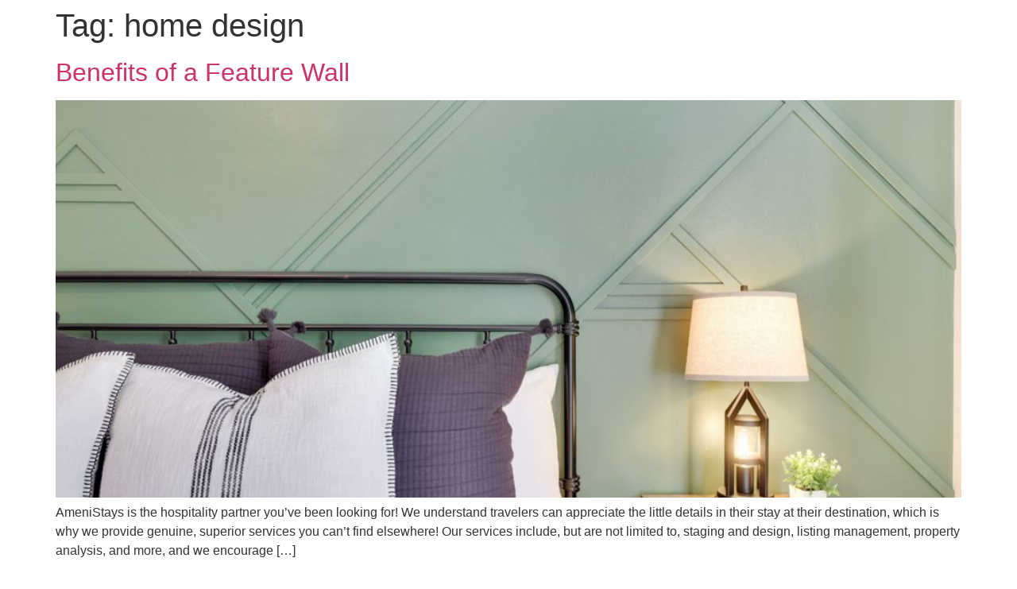

--- FILE ---
content_type: text/css
request_url: https://amenistays.com/wp-content/uploads/elementor/css/post-37.css?ver=1769762773
body_size: 138
content:
.elementor-widget-nav-menu .elementor-nav-menu .elementor-item{font-family:var( --e-global-typography-primary-font-family ), Sans-serif;font-weight:var( --e-global-typography-primary-font-weight );}.elementor-widget-nav-menu .elementor-nav-menu--main .elementor-item{color:var( --e-global-color-text );fill:var( --e-global-color-text );}.elementor-widget-nav-menu .elementor-nav-menu--main .elementor-item:hover,
					.elementor-widget-nav-menu .elementor-nav-menu--main .elementor-item.elementor-item-active,
					.elementor-widget-nav-menu .elementor-nav-menu--main .elementor-item.highlighted,
					.elementor-widget-nav-menu .elementor-nav-menu--main .elementor-item:focus{color:var( --e-global-color-accent );fill:var( --e-global-color-accent );}.elementor-widget-nav-menu .elementor-nav-menu--main:not(.e--pointer-framed) .elementor-item:before,
					.elementor-widget-nav-menu .elementor-nav-menu--main:not(.e--pointer-framed) .elementor-item:after{background-color:var( --e-global-color-accent );}.elementor-widget-nav-menu .e--pointer-framed .elementor-item:before,
					.elementor-widget-nav-menu .e--pointer-framed .elementor-item:after{border-color:var( --e-global-color-accent );}.elementor-widget-nav-menu{--e-nav-menu-divider-color:var( --e-global-color-text );}.elementor-widget-nav-menu .elementor-nav-menu--dropdown .elementor-item, .elementor-widget-nav-menu .elementor-nav-menu--dropdown  .elementor-sub-item{font-family:var( --e-global-typography-accent-font-family ), Sans-serif;font-weight:var( --e-global-typography-accent-font-weight );}.elementor-37 .elementor-element.elementor-element-a111e2b .elementor-nav-menu--main .elementor-item:hover,
					.elementor-37 .elementor-element.elementor-element-a111e2b .elementor-nav-menu--main .elementor-item.elementor-item-active,
					.elementor-37 .elementor-element.elementor-element-a111e2b .elementor-nav-menu--main .elementor-item.highlighted,
					.elementor-37 .elementor-element.elementor-element-a111e2b .elementor-nav-menu--main .elementor-item:focus{color:var( --e-global-color-7e22fd7 );fill:var( --e-global-color-7e22fd7 );}.elementor-37 .elementor-element.elementor-element-a111e2b .elementor-nav-menu--main:not(.e--pointer-framed) .elementor-item:before,
					.elementor-37 .elementor-element.elementor-element-a111e2b .elementor-nav-menu--main:not(.e--pointer-framed) .elementor-item:after{background-color:var( --e-global-color-7e22fd7 );}.elementor-37 .elementor-element.elementor-element-a111e2b .e--pointer-framed .elementor-item:before,
					.elementor-37 .elementor-element.elementor-element-a111e2b .e--pointer-framed .elementor-item:after{border-color:var( --e-global-color-7e22fd7 );}.elementor-37 .elementor-element.elementor-element-a500b5d{--grid-template-columns:repeat(0, auto);--icon-size:17px;--grid-column-gap:5px;--grid-row-gap:0px;}.elementor-37 .elementor-element.elementor-element-a500b5d .elementor-widget-container{text-align:center;}.elementor-37 .elementor-element.elementor-element-a500b5d .elementor-social-icon{background-color:var( --e-global-color-7e22fd7 );}.elementor-widget-text-editor{font-family:var( --e-global-typography-text-font-family ), Sans-serif;font-weight:var( --e-global-typography-text-font-weight );color:var( --e-global-color-text );}.elementor-widget-text-editor.elementor-drop-cap-view-stacked .elementor-drop-cap{background-color:var( --e-global-color-primary );}.elementor-widget-text-editor.elementor-drop-cap-view-framed .elementor-drop-cap, .elementor-widget-text-editor.elementor-drop-cap-view-default .elementor-drop-cap{color:var( --e-global-color-primary );border-color:var( --e-global-color-primary );}.elementor-37 .elementor-element.elementor-element-0db21c0{text-align:center;}.elementor-theme-builder-content-area{height:400px;}.elementor-location-header:before, .elementor-location-footer:before{content:"";display:table;clear:both;}

--- FILE ---
content_type: text/css
request_url: https://amenistays.com/wp-content/uploads/elementor/css/post-2089.css?ver=1769762773
body_size: -36
content:
.elementor-widget-heading .elementor-heading-title{font-family:var( --e-global-typography-primary-font-family ), Sans-serif;font-weight:var( --e-global-typography-primary-font-weight );color:var( --e-global-color-primary );}.elementor-2089 .elementor-element.elementor-element-460622f{text-align:center;}.elementor-2089 .elementor-element.elementor-element-460622f .elementor-heading-title{font-family:"Futura", Sans-serif;font-weight:500;line-height:1.4em;letter-spacing:1.5px;color:#916E4B;}.elementor-2089 .elementor-element.elementor-element-65f84b8{width:var( --container-widget-width, 100.307% );max-width:100.307%;--container-widget-width:100.307%;--container-widget-flex-grow:0;text-align:center;}.elementor-2089 .elementor-element.elementor-element-65f84b8 .elementor-heading-title{font-family:"Futura", Sans-serif;font-weight:500;line-height:1.4em;letter-spacing:1.5px;color:#916E4B;}#elementor-popup-modal-2089{background-color:rgba(0,0,0,.8);justify-content:center;align-items:center;pointer-events:all;}#elementor-popup-modal-2089 .dialog-message{width:640px;height:auto;}#elementor-popup-modal-2089 .dialog-close-button{display:flex;}#elementor-popup-modal-2089 .dialog-widget-content{box-shadow:2px 8px 23px 3px rgba(0,0,0,0.2);}@media(max-width:767px){.elementor-2089 .elementor-element.elementor-element-460622f .elementor-heading-title{font-size:25px;}.elementor-2089 .elementor-element.elementor-element-65f84b8{width:var( --container-widget-width, 335px );max-width:335px;--container-widget-width:335px;--container-widget-flex-grow:0;}.elementor-2089 .elementor-element.elementor-element-65f84b8 .elementor-heading-title{font-size:25px;}}